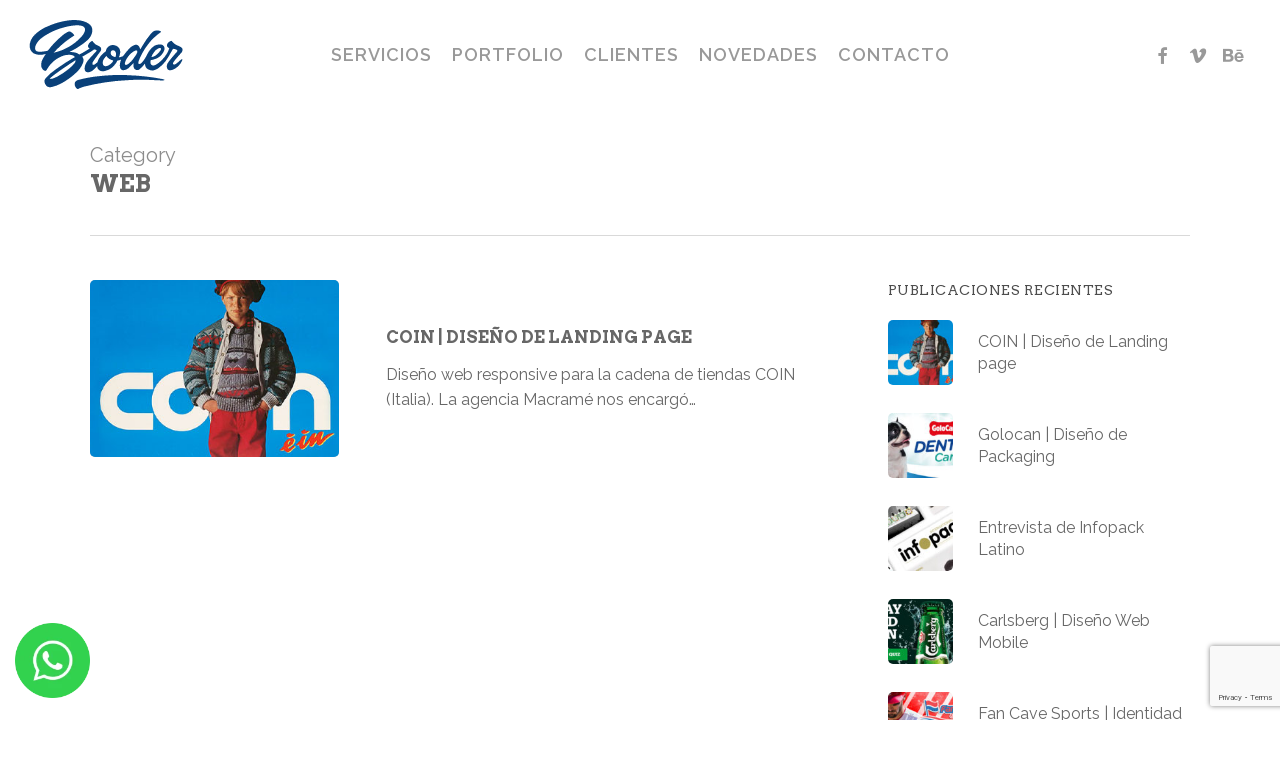

--- FILE ---
content_type: text/html; charset=utf-8
request_url: https://www.google.com/recaptcha/api2/anchor?ar=1&k=6Lci3LQpAAAAAHK_LfsIZY2ZKIdt4LvUeq8UKo1h&co=aHR0cHM6Ly9icm9kZXIuY29tLmFyOjQ0Mw..&hl=en&v=PoyoqOPhxBO7pBk68S4YbpHZ&size=invisible&anchor-ms=20000&execute-ms=30000&cb=ount0ua5nlvw
body_size: 48715
content:
<!DOCTYPE HTML><html dir="ltr" lang="en"><head><meta http-equiv="Content-Type" content="text/html; charset=UTF-8">
<meta http-equiv="X-UA-Compatible" content="IE=edge">
<title>reCAPTCHA</title>
<style type="text/css">
/* cyrillic-ext */
@font-face {
  font-family: 'Roboto';
  font-style: normal;
  font-weight: 400;
  font-stretch: 100%;
  src: url(//fonts.gstatic.com/s/roboto/v48/KFO7CnqEu92Fr1ME7kSn66aGLdTylUAMa3GUBHMdazTgWw.woff2) format('woff2');
  unicode-range: U+0460-052F, U+1C80-1C8A, U+20B4, U+2DE0-2DFF, U+A640-A69F, U+FE2E-FE2F;
}
/* cyrillic */
@font-face {
  font-family: 'Roboto';
  font-style: normal;
  font-weight: 400;
  font-stretch: 100%;
  src: url(//fonts.gstatic.com/s/roboto/v48/KFO7CnqEu92Fr1ME7kSn66aGLdTylUAMa3iUBHMdazTgWw.woff2) format('woff2');
  unicode-range: U+0301, U+0400-045F, U+0490-0491, U+04B0-04B1, U+2116;
}
/* greek-ext */
@font-face {
  font-family: 'Roboto';
  font-style: normal;
  font-weight: 400;
  font-stretch: 100%;
  src: url(//fonts.gstatic.com/s/roboto/v48/KFO7CnqEu92Fr1ME7kSn66aGLdTylUAMa3CUBHMdazTgWw.woff2) format('woff2');
  unicode-range: U+1F00-1FFF;
}
/* greek */
@font-face {
  font-family: 'Roboto';
  font-style: normal;
  font-weight: 400;
  font-stretch: 100%;
  src: url(//fonts.gstatic.com/s/roboto/v48/KFO7CnqEu92Fr1ME7kSn66aGLdTylUAMa3-UBHMdazTgWw.woff2) format('woff2');
  unicode-range: U+0370-0377, U+037A-037F, U+0384-038A, U+038C, U+038E-03A1, U+03A3-03FF;
}
/* math */
@font-face {
  font-family: 'Roboto';
  font-style: normal;
  font-weight: 400;
  font-stretch: 100%;
  src: url(//fonts.gstatic.com/s/roboto/v48/KFO7CnqEu92Fr1ME7kSn66aGLdTylUAMawCUBHMdazTgWw.woff2) format('woff2');
  unicode-range: U+0302-0303, U+0305, U+0307-0308, U+0310, U+0312, U+0315, U+031A, U+0326-0327, U+032C, U+032F-0330, U+0332-0333, U+0338, U+033A, U+0346, U+034D, U+0391-03A1, U+03A3-03A9, U+03B1-03C9, U+03D1, U+03D5-03D6, U+03F0-03F1, U+03F4-03F5, U+2016-2017, U+2034-2038, U+203C, U+2040, U+2043, U+2047, U+2050, U+2057, U+205F, U+2070-2071, U+2074-208E, U+2090-209C, U+20D0-20DC, U+20E1, U+20E5-20EF, U+2100-2112, U+2114-2115, U+2117-2121, U+2123-214F, U+2190, U+2192, U+2194-21AE, U+21B0-21E5, U+21F1-21F2, U+21F4-2211, U+2213-2214, U+2216-22FF, U+2308-230B, U+2310, U+2319, U+231C-2321, U+2336-237A, U+237C, U+2395, U+239B-23B7, U+23D0, U+23DC-23E1, U+2474-2475, U+25AF, U+25B3, U+25B7, U+25BD, U+25C1, U+25CA, U+25CC, U+25FB, U+266D-266F, U+27C0-27FF, U+2900-2AFF, U+2B0E-2B11, U+2B30-2B4C, U+2BFE, U+3030, U+FF5B, U+FF5D, U+1D400-1D7FF, U+1EE00-1EEFF;
}
/* symbols */
@font-face {
  font-family: 'Roboto';
  font-style: normal;
  font-weight: 400;
  font-stretch: 100%;
  src: url(//fonts.gstatic.com/s/roboto/v48/KFO7CnqEu92Fr1ME7kSn66aGLdTylUAMaxKUBHMdazTgWw.woff2) format('woff2');
  unicode-range: U+0001-000C, U+000E-001F, U+007F-009F, U+20DD-20E0, U+20E2-20E4, U+2150-218F, U+2190, U+2192, U+2194-2199, U+21AF, U+21E6-21F0, U+21F3, U+2218-2219, U+2299, U+22C4-22C6, U+2300-243F, U+2440-244A, U+2460-24FF, U+25A0-27BF, U+2800-28FF, U+2921-2922, U+2981, U+29BF, U+29EB, U+2B00-2BFF, U+4DC0-4DFF, U+FFF9-FFFB, U+10140-1018E, U+10190-1019C, U+101A0, U+101D0-101FD, U+102E0-102FB, U+10E60-10E7E, U+1D2C0-1D2D3, U+1D2E0-1D37F, U+1F000-1F0FF, U+1F100-1F1AD, U+1F1E6-1F1FF, U+1F30D-1F30F, U+1F315, U+1F31C, U+1F31E, U+1F320-1F32C, U+1F336, U+1F378, U+1F37D, U+1F382, U+1F393-1F39F, U+1F3A7-1F3A8, U+1F3AC-1F3AF, U+1F3C2, U+1F3C4-1F3C6, U+1F3CA-1F3CE, U+1F3D4-1F3E0, U+1F3ED, U+1F3F1-1F3F3, U+1F3F5-1F3F7, U+1F408, U+1F415, U+1F41F, U+1F426, U+1F43F, U+1F441-1F442, U+1F444, U+1F446-1F449, U+1F44C-1F44E, U+1F453, U+1F46A, U+1F47D, U+1F4A3, U+1F4B0, U+1F4B3, U+1F4B9, U+1F4BB, U+1F4BF, U+1F4C8-1F4CB, U+1F4D6, U+1F4DA, U+1F4DF, U+1F4E3-1F4E6, U+1F4EA-1F4ED, U+1F4F7, U+1F4F9-1F4FB, U+1F4FD-1F4FE, U+1F503, U+1F507-1F50B, U+1F50D, U+1F512-1F513, U+1F53E-1F54A, U+1F54F-1F5FA, U+1F610, U+1F650-1F67F, U+1F687, U+1F68D, U+1F691, U+1F694, U+1F698, U+1F6AD, U+1F6B2, U+1F6B9-1F6BA, U+1F6BC, U+1F6C6-1F6CF, U+1F6D3-1F6D7, U+1F6E0-1F6EA, U+1F6F0-1F6F3, U+1F6F7-1F6FC, U+1F700-1F7FF, U+1F800-1F80B, U+1F810-1F847, U+1F850-1F859, U+1F860-1F887, U+1F890-1F8AD, U+1F8B0-1F8BB, U+1F8C0-1F8C1, U+1F900-1F90B, U+1F93B, U+1F946, U+1F984, U+1F996, U+1F9E9, U+1FA00-1FA6F, U+1FA70-1FA7C, U+1FA80-1FA89, U+1FA8F-1FAC6, U+1FACE-1FADC, U+1FADF-1FAE9, U+1FAF0-1FAF8, U+1FB00-1FBFF;
}
/* vietnamese */
@font-face {
  font-family: 'Roboto';
  font-style: normal;
  font-weight: 400;
  font-stretch: 100%;
  src: url(//fonts.gstatic.com/s/roboto/v48/KFO7CnqEu92Fr1ME7kSn66aGLdTylUAMa3OUBHMdazTgWw.woff2) format('woff2');
  unicode-range: U+0102-0103, U+0110-0111, U+0128-0129, U+0168-0169, U+01A0-01A1, U+01AF-01B0, U+0300-0301, U+0303-0304, U+0308-0309, U+0323, U+0329, U+1EA0-1EF9, U+20AB;
}
/* latin-ext */
@font-face {
  font-family: 'Roboto';
  font-style: normal;
  font-weight: 400;
  font-stretch: 100%;
  src: url(//fonts.gstatic.com/s/roboto/v48/KFO7CnqEu92Fr1ME7kSn66aGLdTylUAMa3KUBHMdazTgWw.woff2) format('woff2');
  unicode-range: U+0100-02BA, U+02BD-02C5, U+02C7-02CC, U+02CE-02D7, U+02DD-02FF, U+0304, U+0308, U+0329, U+1D00-1DBF, U+1E00-1E9F, U+1EF2-1EFF, U+2020, U+20A0-20AB, U+20AD-20C0, U+2113, U+2C60-2C7F, U+A720-A7FF;
}
/* latin */
@font-face {
  font-family: 'Roboto';
  font-style: normal;
  font-weight: 400;
  font-stretch: 100%;
  src: url(//fonts.gstatic.com/s/roboto/v48/KFO7CnqEu92Fr1ME7kSn66aGLdTylUAMa3yUBHMdazQ.woff2) format('woff2');
  unicode-range: U+0000-00FF, U+0131, U+0152-0153, U+02BB-02BC, U+02C6, U+02DA, U+02DC, U+0304, U+0308, U+0329, U+2000-206F, U+20AC, U+2122, U+2191, U+2193, U+2212, U+2215, U+FEFF, U+FFFD;
}
/* cyrillic-ext */
@font-face {
  font-family: 'Roboto';
  font-style: normal;
  font-weight: 500;
  font-stretch: 100%;
  src: url(//fonts.gstatic.com/s/roboto/v48/KFO7CnqEu92Fr1ME7kSn66aGLdTylUAMa3GUBHMdazTgWw.woff2) format('woff2');
  unicode-range: U+0460-052F, U+1C80-1C8A, U+20B4, U+2DE0-2DFF, U+A640-A69F, U+FE2E-FE2F;
}
/* cyrillic */
@font-face {
  font-family: 'Roboto';
  font-style: normal;
  font-weight: 500;
  font-stretch: 100%;
  src: url(//fonts.gstatic.com/s/roboto/v48/KFO7CnqEu92Fr1ME7kSn66aGLdTylUAMa3iUBHMdazTgWw.woff2) format('woff2');
  unicode-range: U+0301, U+0400-045F, U+0490-0491, U+04B0-04B1, U+2116;
}
/* greek-ext */
@font-face {
  font-family: 'Roboto';
  font-style: normal;
  font-weight: 500;
  font-stretch: 100%;
  src: url(//fonts.gstatic.com/s/roboto/v48/KFO7CnqEu92Fr1ME7kSn66aGLdTylUAMa3CUBHMdazTgWw.woff2) format('woff2');
  unicode-range: U+1F00-1FFF;
}
/* greek */
@font-face {
  font-family: 'Roboto';
  font-style: normal;
  font-weight: 500;
  font-stretch: 100%;
  src: url(//fonts.gstatic.com/s/roboto/v48/KFO7CnqEu92Fr1ME7kSn66aGLdTylUAMa3-UBHMdazTgWw.woff2) format('woff2');
  unicode-range: U+0370-0377, U+037A-037F, U+0384-038A, U+038C, U+038E-03A1, U+03A3-03FF;
}
/* math */
@font-face {
  font-family: 'Roboto';
  font-style: normal;
  font-weight: 500;
  font-stretch: 100%;
  src: url(//fonts.gstatic.com/s/roboto/v48/KFO7CnqEu92Fr1ME7kSn66aGLdTylUAMawCUBHMdazTgWw.woff2) format('woff2');
  unicode-range: U+0302-0303, U+0305, U+0307-0308, U+0310, U+0312, U+0315, U+031A, U+0326-0327, U+032C, U+032F-0330, U+0332-0333, U+0338, U+033A, U+0346, U+034D, U+0391-03A1, U+03A3-03A9, U+03B1-03C9, U+03D1, U+03D5-03D6, U+03F0-03F1, U+03F4-03F5, U+2016-2017, U+2034-2038, U+203C, U+2040, U+2043, U+2047, U+2050, U+2057, U+205F, U+2070-2071, U+2074-208E, U+2090-209C, U+20D0-20DC, U+20E1, U+20E5-20EF, U+2100-2112, U+2114-2115, U+2117-2121, U+2123-214F, U+2190, U+2192, U+2194-21AE, U+21B0-21E5, U+21F1-21F2, U+21F4-2211, U+2213-2214, U+2216-22FF, U+2308-230B, U+2310, U+2319, U+231C-2321, U+2336-237A, U+237C, U+2395, U+239B-23B7, U+23D0, U+23DC-23E1, U+2474-2475, U+25AF, U+25B3, U+25B7, U+25BD, U+25C1, U+25CA, U+25CC, U+25FB, U+266D-266F, U+27C0-27FF, U+2900-2AFF, U+2B0E-2B11, U+2B30-2B4C, U+2BFE, U+3030, U+FF5B, U+FF5D, U+1D400-1D7FF, U+1EE00-1EEFF;
}
/* symbols */
@font-face {
  font-family: 'Roboto';
  font-style: normal;
  font-weight: 500;
  font-stretch: 100%;
  src: url(//fonts.gstatic.com/s/roboto/v48/KFO7CnqEu92Fr1ME7kSn66aGLdTylUAMaxKUBHMdazTgWw.woff2) format('woff2');
  unicode-range: U+0001-000C, U+000E-001F, U+007F-009F, U+20DD-20E0, U+20E2-20E4, U+2150-218F, U+2190, U+2192, U+2194-2199, U+21AF, U+21E6-21F0, U+21F3, U+2218-2219, U+2299, U+22C4-22C6, U+2300-243F, U+2440-244A, U+2460-24FF, U+25A0-27BF, U+2800-28FF, U+2921-2922, U+2981, U+29BF, U+29EB, U+2B00-2BFF, U+4DC0-4DFF, U+FFF9-FFFB, U+10140-1018E, U+10190-1019C, U+101A0, U+101D0-101FD, U+102E0-102FB, U+10E60-10E7E, U+1D2C0-1D2D3, U+1D2E0-1D37F, U+1F000-1F0FF, U+1F100-1F1AD, U+1F1E6-1F1FF, U+1F30D-1F30F, U+1F315, U+1F31C, U+1F31E, U+1F320-1F32C, U+1F336, U+1F378, U+1F37D, U+1F382, U+1F393-1F39F, U+1F3A7-1F3A8, U+1F3AC-1F3AF, U+1F3C2, U+1F3C4-1F3C6, U+1F3CA-1F3CE, U+1F3D4-1F3E0, U+1F3ED, U+1F3F1-1F3F3, U+1F3F5-1F3F7, U+1F408, U+1F415, U+1F41F, U+1F426, U+1F43F, U+1F441-1F442, U+1F444, U+1F446-1F449, U+1F44C-1F44E, U+1F453, U+1F46A, U+1F47D, U+1F4A3, U+1F4B0, U+1F4B3, U+1F4B9, U+1F4BB, U+1F4BF, U+1F4C8-1F4CB, U+1F4D6, U+1F4DA, U+1F4DF, U+1F4E3-1F4E6, U+1F4EA-1F4ED, U+1F4F7, U+1F4F9-1F4FB, U+1F4FD-1F4FE, U+1F503, U+1F507-1F50B, U+1F50D, U+1F512-1F513, U+1F53E-1F54A, U+1F54F-1F5FA, U+1F610, U+1F650-1F67F, U+1F687, U+1F68D, U+1F691, U+1F694, U+1F698, U+1F6AD, U+1F6B2, U+1F6B9-1F6BA, U+1F6BC, U+1F6C6-1F6CF, U+1F6D3-1F6D7, U+1F6E0-1F6EA, U+1F6F0-1F6F3, U+1F6F7-1F6FC, U+1F700-1F7FF, U+1F800-1F80B, U+1F810-1F847, U+1F850-1F859, U+1F860-1F887, U+1F890-1F8AD, U+1F8B0-1F8BB, U+1F8C0-1F8C1, U+1F900-1F90B, U+1F93B, U+1F946, U+1F984, U+1F996, U+1F9E9, U+1FA00-1FA6F, U+1FA70-1FA7C, U+1FA80-1FA89, U+1FA8F-1FAC6, U+1FACE-1FADC, U+1FADF-1FAE9, U+1FAF0-1FAF8, U+1FB00-1FBFF;
}
/* vietnamese */
@font-face {
  font-family: 'Roboto';
  font-style: normal;
  font-weight: 500;
  font-stretch: 100%;
  src: url(//fonts.gstatic.com/s/roboto/v48/KFO7CnqEu92Fr1ME7kSn66aGLdTylUAMa3OUBHMdazTgWw.woff2) format('woff2');
  unicode-range: U+0102-0103, U+0110-0111, U+0128-0129, U+0168-0169, U+01A0-01A1, U+01AF-01B0, U+0300-0301, U+0303-0304, U+0308-0309, U+0323, U+0329, U+1EA0-1EF9, U+20AB;
}
/* latin-ext */
@font-face {
  font-family: 'Roboto';
  font-style: normal;
  font-weight: 500;
  font-stretch: 100%;
  src: url(//fonts.gstatic.com/s/roboto/v48/KFO7CnqEu92Fr1ME7kSn66aGLdTylUAMa3KUBHMdazTgWw.woff2) format('woff2');
  unicode-range: U+0100-02BA, U+02BD-02C5, U+02C7-02CC, U+02CE-02D7, U+02DD-02FF, U+0304, U+0308, U+0329, U+1D00-1DBF, U+1E00-1E9F, U+1EF2-1EFF, U+2020, U+20A0-20AB, U+20AD-20C0, U+2113, U+2C60-2C7F, U+A720-A7FF;
}
/* latin */
@font-face {
  font-family: 'Roboto';
  font-style: normal;
  font-weight: 500;
  font-stretch: 100%;
  src: url(//fonts.gstatic.com/s/roboto/v48/KFO7CnqEu92Fr1ME7kSn66aGLdTylUAMa3yUBHMdazQ.woff2) format('woff2');
  unicode-range: U+0000-00FF, U+0131, U+0152-0153, U+02BB-02BC, U+02C6, U+02DA, U+02DC, U+0304, U+0308, U+0329, U+2000-206F, U+20AC, U+2122, U+2191, U+2193, U+2212, U+2215, U+FEFF, U+FFFD;
}
/* cyrillic-ext */
@font-face {
  font-family: 'Roboto';
  font-style: normal;
  font-weight: 900;
  font-stretch: 100%;
  src: url(//fonts.gstatic.com/s/roboto/v48/KFO7CnqEu92Fr1ME7kSn66aGLdTylUAMa3GUBHMdazTgWw.woff2) format('woff2');
  unicode-range: U+0460-052F, U+1C80-1C8A, U+20B4, U+2DE0-2DFF, U+A640-A69F, U+FE2E-FE2F;
}
/* cyrillic */
@font-face {
  font-family: 'Roboto';
  font-style: normal;
  font-weight: 900;
  font-stretch: 100%;
  src: url(//fonts.gstatic.com/s/roboto/v48/KFO7CnqEu92Fr1ME7kSn66aGLdTylUAMa3iUBHMdazTgWw.woff2) format('woff2');
  unicode-range: U+0301, U+0400-045F, U+0490-0491, U+04B0-04B1, U+2116;
}
/* greek-ext */
@font-face {
  font-family: 'Roboto';
  font-style: normal;
  font-weight: 900;
  font-stretch: 100%;
  src: url(//fonts.gstatic.com/s/roboto/v48/KFO7CnqEu92Fr1ME7kSn66aGLdTylUAMa3CUBHMdazTgWw.woff2) format('woff2');
  unicode-range: U+1F00-1FFF;
}
/* greek */
@font-face {
  font-family: 'Roboto';
  font-style: normal;
  font-weight: 900;
  font-stretch: 100%;
  src: url(//fonts.gstatic.com/s/roboto/v48/KFO7CnqEu92Fr1ME7kSn66aGLdTylUAMa3-UBHMdazTgWw.woff2) format('woff2');
  unicode-range: U+0370-0377, U+037A-037F, U+0384-038A, U+038C, U+038E-03A1, U+03A3-03FF;
}
/* math */
@font-face {
  font-family: 'Roboto';
  font-style: normal;
  font-weight: 900;
  font-stretch: 100%;
  src: url(//fonts.gstatic.com/s/roboto/v48/KFO7CnqEu92Fr1ME7kSn66aGLdTylUAMawCUBHMdazTgWw.woff2) format('woff2');
  unicode-range: U+0302-0303, U+0305, U+0307-0308, U+0310, U+0312, U+0315, U+031A, U+0326-0327, U+032C, U+032F-0330, U+0332-0333, U+0338, U+033A, U+0346, U+034D, U+0391-03A1, U+03A3-03A9, U+03B1-03C9, U+03D1, U+03D5-03D6, U+03F0-03F1, U+03F4-03F5, U+2016-2017, U+2034-2038, U+203C, U+2040, U+2043, U+2047, U+2050, U+2057, U+205F, U+2070-2071, U+2074-208E, U+2090-209C, U+20D0-20DC, U+20E1, U+20E5-20EF, U+2100-2112, U+2114-2115, U+2117-2121, U+2123-214F, U+2190, U+2192, U+2194-21AE, U+21B0-21E5, U+21F1-21F2, U+21F4-2211, U+2213-2214, U+2216-22FF, U+2308-230B, U+2310, U+2319, U+231C-2321, U+2336-237A, U+237C, U+2395, U+239B-23B7, U+23D0, U+23DC-23E1, U+2474-2475, U+25AF, U+25B3, U+25B7, U+25BD, U+25C1, U+25CA, U+25CC, U+25FB, U+266D-266F, U+27C0-27FF, U+2900-2AFF, U+2B0E-2B11, U+2B30-2B4C, U+2BFE, U+3030, U+FF5B, U+FF5D, U+1D400-1D7FF, U+1EE00-1EEFF;
}
/* symbols */
@font-face {
  font-family: 'Roboto';
  font-style: normal;
  font-weight: 900;
  font-stretch: 100%;
  src: url(//fonts.gstatic.com/s/roboto/v48/KFO7CnqEu92Fr1ME7kSn66aGLdTylUAMaxKUBHMdazTgWw.woff2) format('woff2');
  unicode-range: U+0001-000C, U+000E-001F, U+007F-009F, U+20DD-20E0, U+20E2-20E4, U+2150-218F, U+2190, U+2192, U+2194-2199, U+21AF, U+21E6-21F0, U+21F3, U+2218-2219, U+2299, U+22C4-22C6, U+2300-243F, U+2440-244A, U+2460-24FF, U+25A0-27BF, U+2800-28FF, U+2921-2922, U+2981, U+29BF, U+29EB, U+2B00-2BFF, U+4DC0-4DFF, U+FFF9-FFFB, U+10140-1018E, U+10190-1019C, U+101A0, U+101D0-101FD, U+102E0-102FB, U+10E60-10E7E, U+1D2C0-1D2D3, U+1D2E0-1D37F, U+1F000-1F0FF, U+1F100-1F1AD, U+1F1E6-1F1FF, U+1F30D-1F30F, U+1F315, U+1F31C, U+1F31E, U+1F320-1F32C, U+1F336, U+1F378, U+1F37D, U+1F382, U+1F393-1F39F, U+1F3A7-1F3A8, U+1F3AC-1F3AF, U+1F3C2, U+1F3C4-1F3C6, U+1F3CA-1F3CE, U+1F3D4-1F3E0, U+1F3ED, U+1F3F1-1F3F3, U+1F3F5-1F3F7, U+1F408, U+1F415, U+1F41F, U+1F426, U+1F43F, U+1F441-1F442, U+1F444, U+1F446-1F449, U+1F44C-1F44E, U+1F453, U+1F46A, U+1F47D, U+1F4A3, U+1F4B0, U+1F4B3, U+1F4B9, U+1F4BB, U+1F4BF, U+1F4C8-1F4CB, U+1F4D6, U+1F4DA, U+1F4DF, U+1F4E3-1F4E6, U+1F4EA-1F4ED, U+1F4F7, U+1F4F9-1F4FB, U+1F4FD-1F4FE, U+1F503, U+1F507-1F50B, U+1F50D, U+1F512-1F513, U+1F53E-1F54A, U+1F54F-1F5FA, U+1F610, U+1F650-1F67F, U+1F687, U+1F68D, U+1F691, U+1F694, U+1F698, U+1F6AD, U+1F6B2, U+1F6B9-1F6BA, U+1F6BC, U+1F6C6-1F6CF, U+1F6D3-1F6D7, U+1F6E0-1F6EA, U+1F6F0-1F6F3, U+1F6F7-1F6FC, U+1F700-1F7FF, U+1F800-1F80B, U+1F810-1F847, U+1F850-1F859, U+1F860-1F887, U+1F890-1F8AD, U+1F8B0-1F8BB, U+1F8C0-1F8C1, U+1F900-1F90B, U+1F93B, U+1F946, U+1F984, U+1F996, U+1F9E9, U+1FA00-1FA6F, U+1FA70-1FA7C, U+1FA80-1FA89, U+1FA8F-1FAC6, U+1FACE-1FADC, U+1FADF-1FAE9, U+1FAF0-1FAF8, U+1FB00-1FBFF;
}
/* vietnamese */
@font-face {
  font-family: 'Roboto';
  font-style: normal;
  font-weight: 900;
  font-stretch: 100%;
  src: url(//fonts.gstatic.com/s/roboto/v48/KFO7CnqEu92Fr1ME7kSn66aGLdTylUAMa3OUBHMdazTgWw.woff2) format('woff2');
  unicode-range: U+0102-0103, U+0110-0111, U+0128-0129, U+0168-0169, U+01A0-01A1, U+01AF-01B0, U+0300-0301, U+0303-0304, U+0308-0309, U+0323, U+0329, U+1EA0-1EF9, U+20AB;
}
/* latin-ext */
@font-face {
  font-family: 'Roboto';
  font-style: normal;
  font-weight: 900;
  font-stretch: 100%;
  src: url(//fonts.gstatic.com/s/roboto/v48/KFO7CnqEu92Fr1ME7kSn66aGLdTylUAMa3KUBHMdazTgWw.woff2) format('woff2');
  unicode-range: U+0100-02BA, U+02BD-02C5, U+02C7-02CC, U+02CE-02D7, U+02DD-02FF, U+0304, U+0308, U+0329, U+1D00-1DBF, U+1E00-1E9F, U+1EF2-1EFF, U+2020, U+20A0-20AB, U+20AD-20C0, U+2113, U+2C60-2C7F, U+A720-A7FF;
}
/* latin */
@font-face {
  font-family: 'Roboto';
  font-style: normal;
  font-weight: 900;
  font-stretch: 100%;
  src: url(//fonts.gstatic.com/s/roboto/v48/KFO7CnqEu92Fr1ME7kSn66aGLdTylUAMa3yUBHMdazQ.woff2) format('woff2');
  unicode-range: U+0000-00FF, U+0131, U+0152-0153, U+02BB-02BC, U+02C6, U+02DA, U+02DC, U+0304, U+0308, U+0329, U+2000-206F, U+20AC, U+2122, U+2191, U+2193, U+2212, U+2215, U+FEFF, U+FFFD;
}

</style>
<link rel="stylesheet" type="text/css" href="https://www.gstatic.com/recaptcha/releases/PoyoqOPhxBO7pBk68S4YbpHZ/styles__ltr.css">
<script nonce="QE5LQejnVyxMRqlMeNEw_w" type="text/javascript">window['__recaptcha_api'] = 'https://www.google.com/recaptcha/api2/';</script>
<script type="text/javascript" src="https://www.gstatic.com/recaptcha/releases/PoyoqOPhxBO7pBk68S4YbpHZ/recaptcha__en.js" nonce="QE5LQejnVyxMRqlMeNEw_w">
      
    </script></head>
<body><div id="rc-anchor-alert" class="rc-anchor-alert"></div>
<input type="hidden" id="recaptcha-token" value="[base64]">
<script type="text/javascript" nonce="QE5LQejnVyxMRqlMeNEw_w">
      recaptcha.anchor.Main.init("[\x22ainput\x22,[\x22bgdata\x22,\x22\x22,\[base64]/[base64]/UltIKytdPWE6KGE8MjA0OD9SW0grK109YT4+NnwxOTI6KChhJjY0NTEyKT09NTUyOTYmJnErMTxoLmxlbmd0aCYmKGguY2hhckNvZGVBdChxKzEpJjY0NTEyKT09NTYzMjA/[base64]/MjU1OlI/[base64]/[base64]/[base64]/[base64]/[base64]/[base64]/[base64]/[base64]/[base64]/[base64]\x22,\[base64]\\u003d\x22,\x22KhAYw43Cm0/[base64]/CqMKDVsKbwp0/wo1kW2w3HcOow5nDjsOpaMKnKsOkw5LCqBQWw5bCosK0B8KDNxjDrlcSwrjDtcKTwrTDm8KFw7F8AsOcw6gFMMKCPUASwq7DlTUgZXI+NgPDrFTDshZAYDfClMOAw6dmT8K1OBBEw490UsOQwr9mw5XCphcGdcOEwolnXMKKwrQbS29Tw5gawo4KwqjDm8KDw4/Di390w4ofw4TDuykrQ8OYwrhvUsK/BlbCtgvDhFoYRMKRXXLCojZ0E8K9DsKdw43ClCDDuHM3wq8Uwplqw710w5HDtMORw7/[base64]/CqXkzIcKud8KHQQzCoFU8OMKFwqrDi8OPDiMmM13CpGHCmmbCiUI6K8OyY8ORR2fCkVDDuS/DqUXDiMOkfcO2wrLCs8OGwqtoMA3Du8OCAMOKwo/Co8K/BcKLVSZkXFDDv8O4O8OvCm8Ww6xzw5HDgSo6w63DiMKuwr0xw64wWkYNHgxtwr5xwpnCn0ErTcKVw47CvSIuIhrDjghREMKAZsOXbzXDhMOywoAcEcKxPiFRw5Ujw5/DvsOEFTfDp2PDncKDJkwQw7DCscK7w4vCn8OCwpHCr3EYwpvCmxXCp8OJBHZhQzkEwrbCrcO0w4bCvsKMw5E7USpjWU4ywoPCm0PDqErCqMONw5XDhsKlckzDgmXCkMOww5rDhcKCwo86HQTCiAobJy7Cr8O7O0/[base64]/CsAMEA8Orwp90w7pqbsKvZsOOw4XDp3UcXxx6b0HDoljCg1jCvMOQwqbDgcOILcOgN2V8wrbDsDoEM8KUw5PColIBOkPCkCBQw7xVE8OxAhnDt8OOIcKHNCVkZyYZP8OKFXzCrsO1w4IZPVUUwqfCgG9qwrbDlsOneAIlNDdOw6FHwoTCssOFw6/CpALDr8OyC8OAwq/[base64]/Cp8KEa1rCv8KrS8K4w5BVwrI1w4/CvwUNw7oqw5DDtmpuw6XDocO6wrhYGSjCsiBSw5DCpmXCjmHCrsOcQ8KseMKAw4zCjMKAw5fDicKmfcOIw4rDh8O1w4o0w6F/[base64]/CpMOQwonDl2dHExY9w5M0dCvDo8OGw4Ytw7o3w6gGw6XDvcK/dxIFwr8uw7DCiULCmcOtNMOEJMOCwozDvcOZRX4zwqUBZFsHOsKlw7DClSrDu8K5woMuc8KrISAVw73DkGXDjjDCg0/Ci8OSwrhhecO1wo7CjMKcdcKKwp9Bw6DCmn7DmMONUcKOwrkBwrdgbWc+wpLCrcOYZnNtwpNNw7DCjX9sw58iOx8+w5wxw7PDt8OwAR49fQbDn8OXwp1EeMKUwqbDlsOYMMK/csOnGsKWFxDCv8KZwr/DtcOJLy0kY3XCkl5bwqHCkyTCiMOTFcOlDMOlfWdaCMKpwofDssOTw5d2P8OcUcK5dcOLP8K7wopswppbw4vDmUQjwpLDrlVXwovChBpHw4rDqEFRel9yTMKLw5M4NMKxCsOYQ8OjBcOTamEFwptMMj/Du8KjwrDDhWjCn0Iww5d7C8OVC8K4wonCq09rU8O2w4DCmgJAw7TCocOTwpJYw6DCmsKZJRfCmsOnVlUaw5jCr8Kvw4oPwp0Ew4PDqCtfwrvDsnZUw4LCkcOnFcKewp4rdsKiwpkAw791w7PCi8Ogw69CA8O/w4PCvMKhw4NUwprClsO8wpLDuUjDjyUBLkfDoGQXBm1MIMOoR8Ouw44cwqVEw5DDti8kw6RJw43Cn1jDvsKwwpbCr8KyBMOxw4kLwrJuChE4PsO/[base64]/CrMOeYRbDjSPCq8K2MSfCn8KOwrpVK8K8w44DwpxYKzIkeMOBO1LDpcKhw7FUw43DusKXw5wTMgTDtmvChjxMw5ESwqglFAoTw59XShHDkRYHw5XDgcKRDStWwot9w44owpjCrCbCrRDCsMOsw4/DtcKNLVJkaMK6wrbDhnbDii8eB8OVHcOwwokBBsO4w4bCmsKhwrbDk8OwEBZ+Mx3DjF/CucO3wqLChhMxw5DDksODAXTChsOPWsOsIsOUwqTDizfCkyZncn3CqXU5wprCny1RWsKuFMK+S3jDiWLCqGYVFcOjNcOKwqjCtlgDw5vDoMK6w4Z9DB3DnkZAGznDmjoAwo3DslbCqGbCvgdywpoMwoDCm29cFBASfcKgEzM1acOIw4MFwptvw6ExwrA9Tz/[base64]/[base64]/[base64]/eMKKwqkNwp1Pw47Cih8Gw6DDgFzCsMOBw6lvQzhswr3Dh3oDw75qU8K6w6bCjHA+w5HDh8K4NsKQKwTCoyTCt3FZwqxSwqxmA8OTeD9Vw7nCtMKJwr3DgMO+wpvDn8OkJcK2Q8KewpPCncKkwqvDqsK0A8OCwoA1woVvecOXwqnCgMOyw5/[base64]/DmcKIDsOlJUdXHMKIMErDhmvDqz/CmcKkKsOQOcOjwrw6w6zCjG7CrsOjwrXDm8OBa0Vrw60swqDDtMOmw7gpAmB+cMKnSyTCgsOXTFTDmcKHRMKhV1bDm2sKQcOJw5nCmi/CoMOxa2MSwqkrwqUzwpx5I0sxwqotw53Dgn4FHcKQTMOIwpxBLx5nEknCmBsWwrvDvEXDosKgcEvDjsONKcKzwpbDj8K8MMOOHsKQO3PCi8KwEHdnw7wbcMKwG8OgwoLDkhsULlHDiDJ/w45zwpsmZQ0VHsKed8KfwpcIw7hzw5RaccKPwq1tw4d0U8KoDMKRwrIOw4vCgsOCEiZtER3CssOQwpTDiMOHw67DusKpwqFtD2zDucOCXMKQw7TCkgFqZsKFw6twOWnClMOBwr/ClijCr8KGCwfDqyrCkmxYfcOLNwPDtsKGwqsKwqXDhhg6EjE7G8O/woYDV8K2wq8zWEDCssO3f1LClMOow6N/w67Dt8Kdw5pSSygJwq3Cng1fw4dKXikfw6zDmsKSw43DgcO0wrsvwr7CvSo4w6fDiMOJJMO3w5NNOcOvLkLDuFzClcOow6jCj3lNY8OZw7IgKV0WV0jCmsOjbWPDhMKjwphNw6AUdSvDjSQdwrPDncOEw6/Cv8KLw4xpfnEqAk0jeTLCnsOYCUdyw7jCjxjCoH0awqUowpMCwrPDhcO2wqEJw7XCoMKzwrPDgiHDiSbDsg9PwqhoLmPCp8KQw4fCosKHwpvClsO/a8O+fsOfw4/DoxzClcKfwpsQwqXCgyRuw53DvMKPKwkfwq7CiizDqQ/[base64]/RGrCo8K0w5dGD8O5woZTacKEw584Y8OsYRzCp8K5J8OEawnDkGt7wq0GQHvDhcKDwo7DisO+w47Dq8Oqa0cwwoDDicK8wpMtb2HDt8OsbG/DtMOdV2zDo8Ocw4YoR8OcK8Kkw5M9YV/[base64]/[base64]/[base64]/CncOGw70xw4LCjMOYw5jCvV5KF8KhwrfDv8KDw7syIsOZwobCmMO4wqQ5C8OpPgXDtGF4woHDpMOGZkHCuCVcwqYsJwZRKm7CksO1HwhSw6E1woYcUGN2SlFpw6PDlMKgw6IswoQqcXMJd8O/[base64]/wqnCrMKNwqTDtx3DuMKcwoTDjH4gw6tFw5UhwprDkcKBUcOCw5kmL8KPSsK0AkzCicKewoIewqXCrjzCnS0jVg/[base64]/w5Mlw6Amck5eTgvDlhtHUMKMwol2RjPCk8OtUgVkw7RkC8OiFsOkTwM0w6wZDsOCw4jCvsKybQrCkcOvInMhw6EoWAV0UsK4wrDCnmVmCsO+w53CnsK9wpnDlCXCisOJw5/[base64]/Dk0vDmmzChWE0I0DDnGrDsGEvw7kZW0zClMOyw67DvsOVw6tuDsOGEcOtZcO/[base64]/[base64]/[base64]/DqMK8THXCrMOiw4bDqWpHwoHCr8Ocw6cXw4jCm8OnwofCtsKBPMKFfEleFMOtwqADH3LCuMK/[base64]/CoHDDocK5a8OfVxvDq8OVL8K2eMOyMV/DgsObwpbCoUAKU8KiCcKmw43DjmLDksO/wonCrsKaR8Knw6rCv8Osw7bDqw0GBMKIK8OmAyUXQ8OjYB3DnSfDu8KDfMKMZ8KSwrDCk8O9HgHCvMKEwprCuxd/[base64]/wrNDw7vCuhJFHsKkDMK4wqpXw57DmsOzwprCocK0w47DqcKyYEHCkQB0T8KBAF5WRMO8GMK+woHDqsOwTSPClmrCjCjDhTYSwrYUw6E3C8KVwrDCsk9UG1RCwp4YFAkcwqDCgng0w7Y/w6QqwotOE8ORZlM/wo3DsnrCs8OWwpLCicKLwo1DDynCt0sdw4/CpMO5wrcLwpgMwqbCrH/Di2HChcOiV8KDwowdREdzJMK6bcK1MyhXQSUHasONEsK/c8Odw4BDDwZywqfDs8OlU8OOGMOjwovCksK+w4XCl2vDsHcGfMOhZ8KlMsOdFcOYIcKrw5E4wrB9wo3DnMOOaxwRTcOjw7DDo0DCunsiZMOqTGIzU1zCnDwJEBjDnAbDjsKTw5HCkXA/wpLCi0NQSUFrCcOCwqQuwpJCwrxBeHLClHt0wohmNx7CgyjDlULDssOLw6HDgCdIWcK5wobDlsOcXgMVUQFkwo8lOsONwp7CjAAhwqp2HEoEw7ZDwp3CsgYbfhV9w5BMXMOLGMKMwozDqMOKw6J2w6zDhSzDk8OFw4g/ZcK1w7UpwrxeZXdtw6ZVXMOpKEPDksOvE8KJWcKIO8KHIcKvGAHDvcOhL8OUw58VYQgkwr/Cm1zDtA3DucOJPxnDq2EJwotDLMKRwrIRw7JgRcKGP8OpJQgbKkkPwp8vw77Dl0PDpVVEw7TDhcO6Yx0+Z8O9wqXDklwGw5YFWMOcw4/CvsK3wrbCskvCo1dLdWVQRsK0IMKYYcOoUcKvwrZuw5dKw70UXcOLw4h3DMOBdGFwfcO5wogSw63CngAwUnxqw7U1w6rCsTAJwo/Dt8OBSDFCN8KOGljCoE7DssKVWsOTcFHDpnXDmcKyZMOow7xrwr7DuMOVMkbCksKtW2RIw74vYiLCrmbDsBjCgwLCoXU2w40Yw7YJwpVdw7Fpw67DpMO2SsKlD8Kjwq/[base64]/DrBPDpjENLcOqHGzDpcKOGQfDlRU6LcKrwpvDisK2f8KpJXE/w6AOJMKKw4HCs8KWw5TCu8KxQzI1wpvCqAlKVsKjw7DClVoCKALCm8KKwpAMwpDDp1p0W8KSw7jCjGbDrBJhwqrDpcONw6bCr8OTw4loUMO5WHpJVcOvVg9CEhogwpbCsCA+wqZjwohhw7bDqT5ZwoXCjDgNwppSwq0keiHDjMKswrNtw7pKHRhAw7FFwq/CgcK8PyVIFF/DiF/CksK/wpPDln0pwp4Uw4LDjwbDnsKLw4rCoH9uwoskw4AZL8O4wqvDtTnDnX06RXpgwqTCqAPDnCrDhiB2wrTCjhXCvVg5wq0iw6rDg0DCv8KobsOXwpTDlcOJwrYSGmNWw7NqMcKPwp/CiFTClMKsw4Utwr3Cv8KUw4zCniZDwofDqSJdHcOUNxkhwqbDiMO7w47DtDdGZMODJcOVwp1kVcOrCFh8wpg8ZcOJw7lRw7wdwqjCm3oywq7DhMKAwoDDh8KyckAgEMOoBRDDtmbDmx5bwofCs8KwwpvDhT/DisKZGiLDhcKPwovCp8OudC3DlwLCgBckw7jDucK3A8KhZcKpw7kHwprDrsOlwo0Yw5/[base64]/DksOhJFl+wo3ClUkyDsKbZMODwqDCgcO6w6fDmHjCssKTfXo4w6LDkHfCvCfDmkvDt8KtwrchwpDCl8OLwqZMahpmKMOaE2Inwo/Chw9SLzVvW8Kue8OKwp/Dmg4FwobDuDBsw73DvsOjw5VBwqbCnHLChVbCkMKKT8KGCcKMw7EDwpYrwrDCrsOTNEYrXT3CjMKOw7Bcw4vCoCAuw6JdEsKzwqLDi8KmJMK6wqLDgcKOw6Uqw7pMYE9Nwoc3GS/CsA/Dm8OtGQ7ChkjDkkBZB8Oqw7PDjk4bw5LCicKEH3lJw5XDlsKdd8K3JQDDhSPCrU0uw5JUPyvCicOjwpcgRlbCtgTDmMOWaGDDocOjVQFaK8OoADA/wp/DosO2eTkgw7R5aSQ0wr5tIAjDtsOQwqcAAMOUw6jCssObFRDCuMOjw6rCsjjDs8O/[base64]/[base64]/woHCuMK2wrtQw7ILw5UGDcOPVQHDnnzDg8O2wpxdwq/DkcO0Em3CvMK5wrvCuEhkOcKmw6towrrChsO9a8K7Rg7Dhh/DpjDCjGcbAsOXYCzCk8KHwrdCwqQucMKhwqbCnCfDksKxd0PCk2NhE8KpbsODHX7Cm0LCuUDDhHdyVsKRwrrDixJlD0ZPZEN4WEM1w4JTHB/CgVXDtcK/w6vCq2IbSAbDogISO3XCjsO+w4keTsKDeVAPwrBjd21zw6fCjMOcw4TCizINwqRaUjoUwqpXw4bCvhB7wqlpA8KBwq3CtMKRw6AUw5FjNsOcwrTDk8KwPsOZwqLDkmfDiCDCjsOdwqnDqzweET5swq/DkRnDr8KmSQ/Cjz9Bw5LDvRzCvg00w4txwrjDuMO5wpJiwqPDs1LDrMO2wrAkKyIZwowEBsK7w7PCgWrDoErDjR/CscODw497wo/DvMKqwr/CqCdQScOOwqXDosK3woleDFvDqMOJwpUGWsKEw4XCo8OgwqPDj8KIw6rChzDDgMKJwqRLw4FNw7wUJ8O5UsKWwqVuM8K7w4rCisOLw4NKTBETXBnDuWnCqkzDgUHDiAgRUcObM8O1JcKxPghdw4hPIGLCoAPCpcO/CsKpw47Cjm5iwrlvEsKAO8KiwpkIVMKHUsOoPipkwo9rQQEbSsKJw4rCnA/Ciy8Kw5bDmcK4OsOdwp7DtQfCn8KeQMO4Lw1kMcKicRQPwqgPwrd4w7tQwrYrw5VFasOiwoMSw7fDmMOawp0mwqPDsU0Ia8KeTMOOPMKww4PDtFI3FcKcNcKbW3/ClkfDkXzDsUFCQHzCly0fw7vDl3XCqlMDdcOPw4bCtcOnw73CvjpLXsOAHhgTw6pIw5XDlRTCqMKEwoMpwpvDo8OvdsOZPcKUT8KcbsOBwogGV8O8C1ESUcK0w4nDscOXwpXCoMKuw53Cq8O6RmU7OV/[base64]/DoGF2DsOLw7Qjw6PCjhLDiSnDpcOtw6/DmwbClcO4wobCvWHDkcOhwrLCkcKRwp7Cr1M2bcO1w4Qbw5nDoMODRUjCjcOMUmfDhgHDnUArwrXDoj7Dn3DDrMOMNU3Cl8OGw5RTfMKYBy9sOTDCrQwFwoRgVwHDoR/CvsOLw6QowoBbw4ZmHcO+w6pmPMKHwp0dcCUVw5jCjcO8HsOMMzIqwoF1d8OPwrF6OSBEw4TDm8Osw4FsanfDmMKGEcO5wpXDhsKUw6rDimLCm8KkQHnDh3XCg33Cnzp0N8OxwqLCpyrCtH4YWC/DjRsvwpXCv8OSPXsyw45UwpkHwrnDosKJw7AhwqUgwoPDi8K/[base64]/Ctk8qwoxPUMOqwqrCr0/[base64]/DtBE1w60Rw63CocOxwoUUwqLClXYyw6kCw54rTHrCrcOZK8O3Z8OAC8KIIMKvKFAjYSoHEG7CtMO/wo3DrnV/w6N4w5TDqcKCL8KdwqHDsDM5wocjYV/[base64]/dsKPV8KCwotaw7LCrztBwqlgLWjDrHsLwp8pAjnCqMO+cSlDZ0LDk8OiZwjCuRHDvTR7WjVwwq/[base64]/Dl8OpbTIHAcK9H8OwwrNaHcO1w6HClgXDkAPCom3CmmZew4I3SXNowr/CosKddEHDkcOmw6rDokxRwq8twpnDmAHDvsKIVMKww7HDuMKdw6/DjF7DscO2wpdXNWjDjcK5wr3Dnh5Bw7JyNkDDoSdiYsOvw4zDiwBtw6V0LHzDuMK+a2F+b0kMw7jCksOUcRzDiC57wogAw7XCpcONXsOQF8Kaw7x2w4pPMcKhwrPCs8K4Tw/Cgk7Do0YDwoDCoBQEP8K4Tj90PVNAwp7DpsKwJmsMQRHCqcKtwr9Sw5XDnsOOfMOUZsKbw4rCjBlUP1vDoQglwq47w5DDv8K1emsjwqPCm2hvw7zCj8OjH8O0Q8KeWQVow6/[base64]/CpcKhwrDDkMKbPMOcw7PDiVcgSsO3W0HDqV5cecKMe8K6w6RyA2lVwrVqwrTDjsOXHWTDosKBa8OZCsOqwofCizBKBMK+wppHTXXCoifDv23Ds8OCwq1sKFjCqcKYw6/[base64]/[base64]/DuiPCnMONw7gqw59wwo9uWXRkOsKiLiXChsKpacO7AXldTxvDkGNUwp/DhUZBJMKtw59pwpR7w4QUwqt5e2BAUsOgRsOFw5plwqhfw5fDr8K3HMK5w5RwAD4mcMKtwpttFiwwRDQZwqzDl8OwFsKDIMOhNgjClQTCncOvAMKWEWN6w7nDmMOfXsOiwrAxLsKRAXTCtMO4w7HCoEvCnyhxw4/ClMOWw5oEfFlDbsKYPzrDjwTCgntCwqDDicOjwovDpijDj3NEKjAUG8OLwqR+B8OJw48CwpdpCMOcwojDrsOQwolow4/Cgll8GBrDtsK7w6R+DsKpw6bDqsOWw6vClxUrwq5DdzBhbG0Mw410wos0w59mHMK1TMObw4/DoVtXK8OYwpjDpMO3IHx2w4PCpnDDkUvDsUPCvsKRYShAH8OIbMOPw4lYw6DCrSbCisO6w5bCrMOVw58geG9IX8OYVi/CucOrLgAJw4MHwovDq8OqwqLDpMKCwqPDpBUgw67DocKlwooMw6LCn1llw6DDlcK3wpIPwqYyU8OKFcOUw5TClUtAHj5hwrHDncKgw4TDrFLDogvCpyrCq1vCghfDggkBwrgQeh7CqsKFw6DCvMKhwoQ/DDDCkMOGw6DDsUl3BsKnw5/Csxxxwr58B3NxwpkoK3vCmlw9w6lQFVN7wrDCplI2wpBrFcK0eTjCs33Ck8O9w4fDisKnU8KUwowywp3ChsKTwrdnKsOuwqfChcKXB8KTRh3DkMOtWwDDnRQ7MMKWwrvCpsOMVcK/[base64]/wozDjsOww4zCjidvw6RKwrNow6nCnDTDnnpGZnt+FsKWwoAoQMO6w5DDlWPDqcOnw49JeMK4enPCt8KwITYwQiNxwqZ2wrl5aWTDicO7emvDmsKBK3w6wqMwV8Osw4/CoB7Cq23DjzXDncKQwqbCmcOFRcODEkXDhytuwp5uN8ONw4kAwrELIsKGWi/DkcK7P8KPw5PDmMO9RF0GVcKPwrLDhTBrwonCqWnCv8OeBMKHLC3DjDnDgQLCqcK/GCPDm1Now5UtXF1IKcKHw714B8O5w4/Ctm/[base64]/w5JFw5IbworCgsOIMRl3w7fCgATDpsKnew98w6TDrzvCjcOEwpnDiF3CgEYQAlbDtwszCMKowp3CpjvDksOJEQ3CtRtGBUtZWMK6WWDCusOgwrAywoY6w5YMJMK+wrfDi8K/wr/DuGzCjVkzDMOqJcORPSLCi8OYaTwBUsOfZTlPPTjDq8OpwpHDrCrDtcKlw45Xw7scwoh9w5UFfQvCpsOPNMOHTcOYB8OzWcOjwph9w4cYUiNeUEwzwobDlkDDiFdawqTCrMO+ZyMfGwrDlsK9JiJ1HMK8KB3CicKNCgoQwp1iwrLCmMKaYUrChirClcKcwq/Cm8KhEj/CunjDrUnCmcO/JHzDlSYGOg/CsTwUw5DDi8OqWQvDrh0ow4HCpcKGw7fCkcKZTXpCWicTL8KtwpZRH8O+MUp+w4Alw6jDjxjCgcOVw7sqYGxKwoxfwpd1w6PDl0vCgcKlwrsvwpQsw7/DkmoHEULDoAvCv0F6Pzo+UMKZwq5xE8OiwrjCjMKRTMO4wr3Cq8OFFBZTISfDk8O1w6wTfEbDjks0OjgtMMOrITvCpsKtw61AYj5CbQ3Cv8KaD8KAQsKswp7DisOnWkvDm0vDmxUyw6vCl8OHIFfCpy1bVD/DuXVyw4sMTMO+HDTCrAfDsMKrCWJoEgfCpwIEwo0Hanpzwo5TwrdldGbDsMKmwpHCrS5/YMKzNsOmUMK0dR0jC8O1bcKFwroxwp3Ctnl5awrDgAVlGMKsCiYiIg48F1YEATHClEnDiFrDtQUbw6dQw4t1WcKEP1MVCMK0w63Cl8O9w5rCtHB6w7VGccOue8KfE0PCmAtHw64JcF/[base64]/Dr8OFZS7CtzvCg0MjI8KCwoTDggnChBXCgmXDkFXDt2vCtAcxWzrChMO6IsO3wprDhMOBSTk/woXDlcOHwrE2VRJNNcKGwoc5J8OUw51Xw53DtcKPHmEVwpvCvwo7w6DCnXVewpYvwrVddXnClcOjwqXCo8KhcHLConXCo8OOM8Oyw4Q4BkXDtwzDqBMPbMOZw6VpF8Kubi/Dg3nCtAgSw6xqF07DksK3wrdpwq7Dj2TDh2xcNwd6J8OsQAgHw6hnBsO5w4h9w4BEVw40w6MOw4bDp8OBM8OZw7PCuyXDkGY9SkTDncKpJClnw6jCvzjDiMKtwqALbRPDsMOrPknCscO5P2g5LsKVecO5wrNQY2rCt8OMwq/[base64]/TsKSw4nDjDVQwrVnXMK4ByXCscOuw6EDfVVuwqEfw6hDNsOHwqYXNTLDhDQlwqFwwqs0dEkcw4/DsMOmcVrCpCHCncKsd8OlJcKKNExWLcK9w4jCrMO0wp5CXMODw7xlVx8lUB3Dm8KzwrJtwoMlEsKLwrcCM2pEeDbDpxIvwr/CkMKGw7jCtGdfwqMPYA3CtMK9DnFPwp/Ch8KtRiB+EGPDhMOGw4Ygw5rDusKmESEawoJmVcOtVMOmRwTDrhoKw7hFw5PDlsK+N8OlCjI6w4zChEpGw67DoMOdwrLCrnglfFPCr8Kvw5VQHXdVHMKcMg9zw6pawq4HV37DisO8CcO5wol/w4V1wr83w7l7wpUPw4fCh0rCnkMaAsOoKwQpa8OiAcOuAyHCkCwRAkZ3G1kYJ8Kxwrtqw7wYwrHDusO7LcKHLsOtw6LCocOjbkbDrMKyw7jDgAwLwqhQw43CjcK9LMKKBsO/[base64]/WMOKw6QCw41UEMK6w4rCqsOkGMK2wp7DshvCvgDCvAnChcOgNxN5w7lifHoewpLDl1g8FijCs8KEIcKJFGnDksKDVMOVfMK+V1fDkhTCuMOhSVMtbMOySMKfwrvDk2PDoTsdwonDosOhUcOHw5XCqX3Dn8Ohw4/DjsK4fcOrwqfDlEdTw7ZAPcOwwpPDh310XnPDnzZlw5rCqMKdVsOrw7/DjMKWFMKaw7pUXMO3ZcKbD8K3Mkocwo5Bwp9FwoRewrvDuWxqwphlQWzCpnolwpzDtMKQFA49TGQze23DkcOywpnDuTJ8w5cSOSxfJHhiwrkrfnYIFRkQJnrCogtpw7LDgj/CocK6w7PCoyZCOw8Swp/DnV3CjsKuw7Rlw54dw7zDncKowpE+WiTCv8KjwqoLwrp0wqjCkcKbw4bDoGNjKA18w7h3PVwUdg/DlcKdwpttEkJoZk8Kw77CiRXDqD/DgB7Cu3zDpsKdfGwuw6rDpQVcwqXClcOBURTDhMOJKsK2woxrYcKDw6tLMDPDr2/DiGPDi19pwp5Mw6MDccOzw7oNwrpCIgd2w7TCrTvDoFgyw4RJfTDCl8K/dy8Lwpk/SsOIZsK8wpzDkcK9J0duwrk4wqd3K8Ogw5w1IcK+w4JKbcKPwopfZMOIwoJ5IMKtEsOpXsKnCcKMeMOsPh/[base64]/IBbDq8KiMMOEwrbDn8KIcirClUvDsU5wwrzDlcOCw7JUw6DCi2LDu1TDpiN/UVJNBcKyesO/TMK0w5lFwq5aIxLDlTNqwrd/FVPDo8Oiwp9lQcKowpUpOUVSwppSw5kpasONYhjDgE4yccOCAwAMWsKnwrgLw6jDo8OdT3DDpynDtynClcOhFRTCgsOyw4XDvlrCg8Ojw4DDshRYw4TCp8O4MTs4wrwxw4YGOxbDoHpwMcO/wrRNw4zDu0pqw5B+acKTE8KzwqTChcOCwqfCoSR/[base64]/[base64]/woZjwrBlw7bDssK7OhvCj3PCpxkLwoM3SMOnwq3DjsKGZsOdwoLCmMK9w5pvEHbDhcKWw47Dq8OxZXvCu0YowqfCvSVmw6bDlVTCnkQETWBFA8OyZXo5UWLDnDjCqsO/[base64]/DvsKxw6Q0wqXDnsKiA2wALjx/wo4uJMOFwpbCs8Kkwqt2ecOUw7EvYcOpwokBb8OeEWrChsKjVj/CrsO+N0EhDsOgw7trbzZINGDCs8OBRFIkFz/Dj0duwoDCs092w7DCnEfDrH8Cwp/CgsOncBjCp8O2ZMKqw61qe8OOw6JnwoxvwpPCgsOFwqAuZADCh8OfV1BEwqHDrQJqBcKQGCPDpxIOfkHCp8OeY1DDtMOxw5hdw7LCucKeDcOLQA/DpsOUPHh7GU0/UsKXYSZZwo9nI8KPwqbCuntjIXXCtAnCukg5W8K3wq9Je1UnXhHCjcKHw4MQLcK3I8O0eRF2w6N+wojCs2nCiMKLw4bDhcKxw6HDoC03wrjCkXcowqXDjcOwX8KGw7LCpMKYOmbDt8KYQsKdMsKew7RdI8OzTmLCtsKbBxLCkcO4wojDkMKEasK+w6zDtgPCqsO/[base64]/[base64]/CnWPCjFrChyZQwr02N8ONw4JJFsOvbMKwWsOSwpFiHRnCpcKyw59QMMO/woNZwpLCpEl0w5nDvmpnTmJVLSHCjMKlw41EwqDCrMOxw5l8woPDhkgww5UgR8K/bcOaNcKZwrjCvsKtJj/ClX45wp1swqQ3wr48w4ddE8Orwo/CkzYKPMOuCjnDucOTGVvDjBh9YW7DoR3DpkbDqcOCwqNswrF1FQfDrQgYwo/CqMKjw4s6TsKlZQ/DmD3Cm8O8w48WdcOBw7lSAsOtwqnDosKpw63Do8KqwoRSw4oxSsORwos/wqbCjiBmLsOWw6rCjBxXw6rCpcOTMFRCw55gw6PCp8KwwrlMOcKlwrlBwq/CtMOwU8OACsO/[base64]/Dq8K5B1d5JsKOwrVLE07CsF/[base64]/w70PP8OzOMOGY8KOwrxvwoBIQMKHw5oeeRNOwrdddsKGwr4Tw4xJw6jCqFhEA8OJwqshw4wMwrzCi8O2wojCusOnbsKaf0Eyw7BoPcO2wr/DsTPCj8Kuw4LChsK4CV/Dqx7Cv8KLZcOFOHUeCFkLw77Dn8OOw5slwoxmw5Bkw7B0ZnxEHU8jwr/CuXdgKsO0wqzCiMKpeTnDi8KSU0QAwqdFIcOpw4/[base64]/[base64]/[base64]/[base64]/Dp8O+VBHCsS5pNnPCmn7Dt8Oiw7s3NhrDgzPDr8OTwqILwqXDr3zDkH8iwpXCuCbCmMONA38fFm3CvirDmcOhw6fDt8KzbSnCtHfDncO9esOgw57CrzZnw6coFcKNQhh0TMOAw5cBwq/DgT19acKRMDVqw4HDvMKMw5vDtcOuwrPDvMKvw78CFcKnwrVfwpfChMKvEmAhw4XDhsK2woXCvsKMbsOUw45NBQ1tw5oNw7lgPEcjw7sOIsOQwr1TG0DDgCNmFnPCv8KjwpXDs8OKw4ccN3/Cm1bCvh/[base64]/cyPCpsO6DB4bwoFySsOCw6tGVMOpccKaw6nCpCvDksOnw57ChhpawpXDoT/[base64]/Dk0PCtRtJwojCmwwnQcKkw6VhJ8KGQT47KCFILMOewqbDhMKkw5jClsKocsO1GWYjF8Kqe2k9wrrDg8O1w4vCs8Kkw7ofwqwcG8OPwoLCjRzDqj8mw4d4w78Rwo3Cs00lNWpww51rw4TCmsOHW1B2K8Ohw6kZR0x7w7Miw75KLAohwqLDvQzDmRdNFMKAVQ/DqcOwGm8lbXHDqMOawobCsjoIdsOGw5XCsTNyFVfDgyrDj3Urwr1CAMK5worCoMK7Bj8Iw6LCtyLCt0Bfw4oDwoHCrX5BPQEiwoTDg8KwMsKuUSLCgWvCjcK9wpTDrz11c8KbNi/ClwHCn8OLwopYGD/CucKRTRomD1fDgsOmwrI0w5fDssOAwrfCg8Ohwp/DuTTCi1tuGWUSwq3Co8O7LWrCncKwwot6w4bDg8OFwo/[base64]/w6vCuwzCplTCrj3CtsKlH8O4w5ZkBMOUaSY2G8Olw4zDj8KjwrZ0W1DDusOww4/Ckj3DhD/DkAQhA8OdFsOQwoLDoMKVwobDujTCq8K/XcKEU3XDs8K5w5ZfZ0XCgxbDtMKKPSlmw6sOw79bw7YTw4zDpMO2bcOJw5zDvcOpZTM2wr49w6wRb8OYKU5lwpx0woXCu8OCXDZaM8OnwqnCq8Odwq7DmU16XcOBVsKxQypiXW3CgAs6w6PDpMKrwr/CjcKfw4/DkMOuwrUowrLDnRozwoYlFwcXasKvw5PDqiHCtR3CiDNKwrPCvMKKJxvChTxGKE7DqR/DpFUiwr4zw4jDpcKqwp7CrnnDosOdwq/[base64]/DmhPCvARSwrzDu8K9IybDn2PChMOyJEfDkWnClcOBbMOSScKew7HDoMKCwrcKw7XCtcO1SiHCqxDCjWfCn2NBw5vCimgyE2pWQ8KSOsOsw57CocKPOsOBw4w9EMOxw6fCg8Kxw4fDmsKdwp7CrjjCmU7ClVAlHE3DgjnCvCnCpMOnBcKzZWoLdG7ChsO4OW/CrMOKw6fDksOdIQEywp/[base64]/w6jDil7DlRw+wpTCrcKbw5QjwpjDsQMXwrDCikFIOMOobsOuw4huw6wyw63CtcOYOChSw79zw4jDvkXDpFDDun/DoGI2w7dRYsKHb2bDghQUWnIQGsKJwp3ChDNSw4LDocOWw5XDi0R8Alg1w4HCskbDhEB/BAFYR8KZwoY/LsOrw77ChSQpMsOCwpvCpsK/YcO7GcOOwotYasKxGzwuFcO0wr/[base64]/Dp8KSwqvCoDfDpCPCpcK3ZmRHwovChxvCi0LDtjV4McOWHMO0KVjDmMKJwrXCoMKKXRXCk0kRBcOHN8KVwpVaw5DCl8OAPsKfwrLClwvClhjClEkhQcKlWQMzw5fClyRkVcOewpbCrXnDlQgkwqN4wo0ZEUPCilLDuwvDjg/DkFDDrTTCrcOswqI4w7V4w7rCqG1Iwo1XwqLCklHCh8KEw5zDtsO+bsO+wo1zCTlewpTCl8O+w7Evw5PCvsK7KSTDrCjDh1DCisORdcODw4I0w40Hwpwswp8tw705w4DCqcKUecOywrbDuMKaUsOpUsKDOsKJKMO6w47Ci0E1w6AowrgRwoHDjF/DmEPCnhHDp2jDgFzDmjobZk0Owp/DvizDkMKxCTcSNgvDpMKmXgbDoBfDnjbClcKaw4jDuMK/DHzDsj0PwoEFwqluwoJuwrhJacKDLk9tHHzDuMK9w6VTw4srF8Kdw74\\u003d\x22],null,[\x22conf\x22,null,\x226Lci3LQpAAAAAHK_LfsIZY2ZKIdt4LvUeq8UKo1h\x22,0,null,null,null,1,[21,125,63,73,95,87,41,43,42,83,102,105,109,121],[1017145,420],0,null,null,null,null,0,null,0,null,700,1,null,0,\[base64]/76lBhnEnQkZnOKMAhk\\u003d\x22,0,0,null,null,1,null,0,0,null,null,null,0],\x22https://broder.com.ar:443\x22,null,[3,1,1],null,null,null,1,3600,[\x22https://www.google.com/intl/en/policies/privacy/\x22,\x22https://www.google.com/intl/en/policies/terms/\x22],\x22Dlq+Fba84c+chhdT49sTgD9fa3FPLxueg0XR0Hcf8iY\\u003d\x22,1,0,null,1,1768611932275,0,0,[245],null,[217,157],\x22RC-PCyvqgEExVFjzA\x22,null,null,null,null,null,\x220dAFcWeA7M_Guw2c8VEwxQeQsyqovw0Ljfsb0KRq58NG_qMlvv-nj3RXbtfrBO0PKFQn1JvAaOt8yIfjjGPwDlhoS47dYiPXMUEg\x22,1768694732316]");
    </script></body></html>

--- FILE ---
content_type: text/plain
request_url: https://www.google-analytics.com/j/collect?v=1&_v=j102&a=2080515074&t=pageview&_s=1&dl=https%3A%2F%2Fbroder.com.ar%2Fcategory%2Fweb%2F&ul=en-us%40posix&dt=WEB%20archivos%20%7C%20BRODER%20%7C%20Estudio%20de%20Dise%C3%B1o%20Gr%C3%A1fico%20y%20Web&sr=1280x720&vp=1280x720&_u=IEBAAEABAAAAACAAI~&jid=1349059935&gjid=1763128458&cid=1980467844.1768608331&tid=UA-74604949-1&_gid=195245212.1768608331&_r=1&_slc=1&z=45951971
body_size: -450
content:
2,cG-T8T5BB7J0T

--- FILE ---
content_type: image/svg+xml
request_url: https://imagenes.broder.com.ar/2020/02/logo-broder-estudio_de_diseno_grafico_y_web-1.svg
body_size: 1907
content:
<?xml version="1.0" encoding="utf-8"?>
<!-- Generator: Adobe Illustrator 23.0.3, SVG Export Plug-In . SVG Version: 6.00 Build 0)  -->
<svg version="1.1" id="Capa_1" xmlns="http://www.w3.org/2000/svg" xmlns:xlink="http://www.w3.org/1999/xlink" x="0px" y="0px"
	 viewBox="0 0 85.4 40" style="enable-background:new 0 0 85.4 40;" xml:space="preserve">
<style type="text/css">
	.st0{fill:#094079;}
	.st1{fill:none;}
</style>
<g>
	<path class="st0" d="M83.7,22.8c-0.2,0.2-0.5,0.4-0.8,0.7c-0.4,0.4-0.9,0.8-1.3,1.1c-0.4,0.3-0.8,0.7-1.2,0.8
		c-0.3,0.1-1,0.2-1.1-0.3c-0.1-0.4,0.2-0.8,0.4-1.1c0.3-0.4,0.6-0.8,0.9-1.2c0.8-0.9,1.5-1.9,2.4-2.8c0.7-0.7,1.8-1.8,1.5-3
		c-0.1-0.4-0.4-0.7-0.8-1c-0.8-0.6-1.8-0.8-2.7-1.3c-0.7-0.4-1.4-0.9-1.9-1.5c-0.2-0.2-0.3-0.4-0.4-0.6c-0.1-0.1-0.1-0.2-0.2-0.1
		c-0.2,0.1-0.5,0.2-0.7,0.2c-0.9,0.4-1.8,1.3-1.8,2.3c0,0.5,0.3,0.9,0.7,1.2c0.1,0.1,0.4,0.2,0.5,0.3c0.1,0.1-0.1,0.4-0.1,0.5
		c-0.3,1-0.9,2.1-1.4,2.9c-0.6,1-1.3,1.9-2.1,2.7c-0.8,0.8-1.6,1.6-2.4,2.2c-0.5,0.3-1,0.7-1.5,0.9c-0.4,0.2-0.9,0.4-1.5,0.3
		c-1.1-0.2-1.4-1.5-1.2-2.4c0-0.1,0.1-0.5,0.2-0.5c0.1-0.1,0.4-0.1,0.5-0.1c0.5-0.1,1-0.2,1.5-0.4c1.7-0.5,3.2-1.5,4.2-2.9
		c0.5-0.7,1-1.5,1.2-2.4c0.3-0.9-0.2-2-1-2.5c-0.9-0.5-2.1-0.3-3.1-0.1s-1.8,0.8-2.6,1.5c-1.5,1.3-2.4,3.1-3.3,4.9
		c-0.3,0.5-0.6,1.1-1,1.6c-0.3,0.4-0.5,0.8-0.8,1.1c-0.5,0.7-1.2,1.5-2.1,1.4c-0.6-0.1-0.3-1.1-0.2-1.5c0.4-1.2,0.9-2.3,1.5-3.4
		c1-2.1,2.3-4.1,3.7-5.9c1.2-1.6,2.5-3.1,4.1-4.4c0.7-0.7,1.5-1.2,2.2-1.8c0.3-0.2,1.1-0.6,0.6-0.9c-0.3-0.2-0.8-0.3-1.1-0.4
		c-0.8-0.1-1.7-0.1-2.5,0.2c-0.4,0.2-0.7,0.4-1,0.7c-0.4,0.4-0.8,0.8-1.1,1.2c-1.5,1.8-2.8,3.7-4,5.7c-0.5,0.9-1,1.7-1.5,2.5
		c-0.3-0.8-0.5-1.7-1.2-2.2c-0.8-0.6-1.8-0.4-2.6,0.1c-1.1,0.5-2,1.3-2.7,2.2c-0.8,0.9-1.7,1.9-2.4,2.9c-0.2,0.2-0.3,0.5-0.5,0.7
		c-0.2,0.2-0.5,0.2-0.8,0.3c-0.5,0.2-1,0.3-1.5,0.4c0.4-0.8,0.6-1.6,0.7-2.5c0.1-0.8,0-1.5-0.4-2.3c-0.8-1.4-2.4-2.1-4-2
		c-1.7,0.2-3.1,1.5-3.4,3.1c0,0.1,0,0.3-0.1,0.4c-0.1,0.2-0.3,0.2-0.4,0.3c-0.4,0.3-0.8,0.6-1.1,0.9c-0.7,0.6-1.3,1.3-1.8,2.1
		c-0.5,0.7-0.9,1.5-1.1,2.3c-0.1,0.1-0.1,0.2-0.2,0.4c0,0-0.4,0.3-0.6,0.5c-0.4,0.3-0.8,0.7-1.2,0.8s-0.9,0-0.9-0.5
		c0-0.4,0.2-0.9,0.4-1.2c0.5-0.9,1.2-1.7,1.8-2.6c0.3-0.5,0.7-0.9,1-1.4c0.3-0.4,0.7-0.8,0.9-1.2c0.3-0.4,0.7-0.9,0.7-1.5
		c0.1-0.9-0.5-1.5-1.2-1.8c-0.8-0.4-1.7-0.7-2.4-1.4c-0.4-0.4-0.8-0.8-1.1-1.3c-0.1-0.1-0.1-0.2-0.2-0.1c-0.2,0-0.4,0.2-0.6,0.3
		c-0.4,0.2-0.7,0.5-1,0.9c-0.5,0.7-1,1.6-0.4,2.4c0.2,0.3,0.4,0.4,0.7,0.5c-1.1,0.7-2.2,1.3-3.3,2c-0.7,0.4-1.3,0.8-2,1.1
		c-0.1,0.1-0.3,0.2-0.4,0.2c-0.1,0-0.3-0.2-0.5-0.3c-0.3-0.2-0.6-0.3-0.9-0.5c-1.2-0.5-2.7-0.5-4-0.6c2.3-1.1,4.5-2.4,6.6-3.9
		c1-0.7,1.9-1.4,2.8-2.2c0.7-0.6,1.3-1.2,1.8-1.9c1.3-1.9,1.9-4.6,0.4-6.5c-0.8-0.9-4.6-4.6-15.5-2.2c-2.7,0.6-5.2,1.4-7.6,2.5
		C9,5.2,7,6.4,5.1,7.9c-2,1.6-3.7,3.6-4.1,6.2c-0.2,1-0.1,2.2,0.3,3.1c0.4,1,1.2,2,2.3,2.4c1.8,0.8,3.9,0.7,5.7,0.2
		c0.1-0.1,0.3-0.1,0.4-0.1c-1,1.7-2.5,3.6-2.5,5.7c-0.1,1.1,0.3,2.2,1.1,3C8.7,28.7,9.1,29,9.5,29c0.5-0.1,0.7-0.5,0.9-0.9
		c2-3.5,5.2-6.2,9.1-7.5c1.2-0.4,2.4-0.5,3.7-0.4c0.9,0.1,2,0.4,2.5,1.2c-1,0.5-1.9,1.1-2.9,1.7c-1.5,0.9-2.9,1.7-4.2,2.7
		c-2.1,1.4-4.2,2.8-6.1,4.4c-0.9,0.8-1.7,1.6-2.5,2.4c-0.5,0.6-1.1,1.3-1,2.2c0,0.7,0.4,1.5,0.8,2c0.4,0.5,0.8,0.9,1.4,1
		c0.6,0.2,1.2,0.1,1.9,0c1.7-0.4,3.3-1,4.8-1.8c3.1-1.6,6-3.7,8.5-6.1c1.2-1.1,2.3-2.4,3.1-4c0.4-0.8,0.8-1.6,0.9-2.4
		c0.1-0.8-0.2-1.4-0.6-2.1c0,0-0.1-0.1-0.1-0.2c0.2-0.1,0.4-0.3,0.5-0.3c0.3-0.2,0.6-0.3,0.9-0.5c0.8-0.5,1.7-1,2.5-1.5
		c0.8-0.4,1.5-0.9,2.2-1.4c0.2-0.1,0.3-0.3,0.5-0.3c0.1-0.1,0.3,0.1,0.4,0.1c0.2,0.1,0.7,0.2,0.8,0.4c0.2,0.2-0.3,0.7-0.5,0.9
		c-0.2,0.2-0.4,0.5-0.7,0.7c-0.7,0.8-1.3,1.5-2,2.2c-1.1,1.2-2.3,2.5-2.9,4.1c-0.5,1.2-0.9,3.4,0.6,4c0.7,0.3,1.6,0.1,2.3-0.2
		c0.8-0.3,1.4-0.9,2-1.5c0.5-0.5,1-0.9,1.5-1.5c0.1,0.9,0.4,1.7,1.2,2.2c0.9,0.7,2.2,0.7,3.2,0.4c2.5-0.5,4.6-2.2,6-4.4
		c0.2-0.3,0.3-0.5,0.4-0.8c0.1-0.1,0.1-0.3,0.2-0.4c0.2,0,0.3-0.1,0.4-0.1c0.6-0.1,1.1-0.3,1.7-0.5c-0.5,1.4-1,3.3-0.4,4.7
		c0.3,0.8,1,1.2,1.8,1.1c1.2-0.1,2.2-0.7,3.1-1.5s1.6-1.7,2.4-2.5c-0.2,1.1-0.3,2.7,0.7,3.5c0.7,0.5,1.5,0.6,2.2,0.2
		c0.4-0.2,0.7-0.5,1-0.8c0.3-0.3,0.6-0.6,0.9-0.9c0.5-0.5,0.9-1.1,1.4-1.7c0,1.4,0.4,2.7,1.8,3.3c0.9,0.4,1.8,0.7,2.8,0.5
		c1-0.2,1.9-0.7,2.7-1.2c3.1-2.1,5.1-5.3,6.8-8.5c0.3-0.5,0.6-1.1,0.9-1.6c0.1-0.1,0.1-0.2,0.2-0.3c0.1-0.1,0.1-0.2,0.1-0.2
		c0.1-0.1,0.1,0,0.2,0c0.2,0.1,0.4,0.1,0.7,0.1c0.4,0.1,0.8,0.3,1.2,0.5c0.3,0.2,0.4,0.5,0.2,0.8c-0.2,0.3-0.4,0.5-0.7,0.8
		c-0.3,0.4-0.7,0.8-1,1.2c-0.7,0.8-1.4,1.6-2,2.4c-0.5,0.7-1.2,1.4-1.6,2.2c-0.4,0.8-0.5,1.6-0.3,2.4c0.2,0.6,0.5,1.1,1.2,1.3
		c0.8,0.2,1.6-0.1,2.3-0.4c0.8-0.3,1.5-0.8,2.2-1.4c1.2-1,2.2-2.4,2.8-4C84.3,22.7,83.9,22.5,83.7,22.8z M67.5,21.3
		c0.4-1,0.9-2,1.6-2.8c0.6-0.8,1.5-1.6,2.4-1.9c0.3-0.1,1-0.3,1.2,0.1c0.2,0.4-0.2,1-0.4,1.3c-0.6,0.9-1.4,1.7-2.2,2.3
		c-0.4,0.3-0.9,0.7-1.4,0.8c-0.4,0.2-0.8,0.3-1.2,0.3C67.4,21.5,67.4,21.4,67.5,21.3z M19.8,17.1c-0.8,0.3-1.5,0.7-2.2,0.9
		c-1.1,0.4-2.3,0.8-3.5,1c2-2.3,4.2-4.3,6.6-6.2c1.3-1,2.7-2,4.1-2.9c0.2-0.1,0.3-0.2,0.4-0.3l0.1-0.1c0,0-0.1-0.1-0.1-0.2
		c-0.1-0.1-0.1-0.2-0.2-0.3c-0.2-0.3-0.4-0.5-0.7-0.7c-0.4-0.4-1-0.9-1.6-0.9c-0.7,0-1.3,0.4-1.8,0.7c-0.8,0.4-1.5,0.9-2.1,1.5
		c-1.2,1-2.4,2.1-3.5,3.2c-1.1,1.1-2.1,2.2-3.1,3.4c-0.2,0.3-1.1,1.4-1.4,1.7c-0.7,0.2-3.3,0.8-5.4,0.5c-2.3-0.3-2.2-3.7,1.6-7.1
		c1.2-1,2.5-1.8,3.9-2.6c2.9-1.7,6.1-2.9,9.3-3.7c1.7-0.4,7-1.7,9.8-0.5c1.7,0.8,2.1,3.3-2.4,7.4C25.4,14,22.7,15.8,19.8,17.1z
		 M26,23.5c-0.1,0.7-0.4,1.2-0.8,1.6S24.4,26,24,26.4c-0.9,0.9-2,1.7-3,2.5c-1.1,0.9-2.3,1.6-3.6,2.4c-1.1,0.7-2.2,1.3-3.4,1.7
		c-0.4,0.2-0.8,0.3-1.2,0.3c-0.3,0.1-0.7,0.1-0.9-0.2c3.5-3,7.4-5.5,11.2-8.1c1-0.7,2-1.2,2.9-1.9C26,23.3,26,23.4,26,23.5z
		 M46.6,23.4c-0.4,1.2-2.5,2.9-3.9,3c-0.7,0.1-1.4-0.2-1.6-0.8c-0.3-0.6-0.2-1.5-0.1-2.1c0.2-0.8,1.3-2.1,1.8-2.7
		c0.5,0.7,1.1,1.2,1.8,1.7c0.4,0.2,0.8,0.4,1.1,0.5c0.2,0.1,0.4,0.2,0.6,0.2C46.6,23.2,46.6,23.2,46.6,23.4z M47.9,21.2
		c0,0.1-0.1,0.2-0.1,0.2c-0.1,0.1-0.4-0.1-0.5-0.1c-0.3-0.1-0.7-0.2-1-0.4c-0.5-0.3-0.9-0.7-1-1.2c-0.2-0.7-0.1-1.4,0.5-1.8
		c0.7-0.4,1.5-0.2,1.9,0.4C48.4,19.2,48.2,20.2,47.9,21.2z M59.8,18.5c-0.1,0.7-0.5,1.4-0.9,2c-0.5,0.7-1,1.4-1.5,2.1
		c-0.6,0.8-1.2,1.5-2,2.1c-0.4,0.4-1.1,0.9-1.7,1c-0.7,0.1-0.8-0.6-0.7-1c0.1-0.8,0.5-1.5,0.8-2.1c0.9-1.6,2.2-3.1,3.7-4.1
		c0.5-0.3,1-0.7,1.6-0.7C59.6,17.7,59.9,18,59.8,18.5z"/>
	<path class="st0" d="M74.3,33.7c-0.4-0.2-0.8-0.2-1.1-0.3c-1.5-0.3-3-0.5-4.6-0.8c-3-0.4-6-0.8-9-1c-3.9-0.3-7.7-0.4-11.6-0.4
		c-3.8,0.2-7.6,0.4-11.4,0.9c-1.9,0.3-3.9,0.6-5.7,1c-0.9,0.2-1.8,0.4-2.8,0.7c-0.8,0.2-1.7,0.4-2.2,1.1c-0.8,1.1-0.2,2.9,0.7,3.7
		c0.3,0.2,0.5,0.4,0.9,0.3c0.3-0.2,0.5-0.4,0.9-0.5c0.8-0.4,1.6-0.5,2.3-0.8c3.8-1,7.6-1.7,11.4-2.3c3.9-0.6,7.8-1,11.8-1.2
		c4-0.3,8-0.3,12.1-0.2c1.8,0.1,3.6,0.2,5.5,0.2c0.8,0.1,1.7,0.2,2.5,0.1c0.1,0,0.7-0.1,0.6-0.3C74.7,33.8,74.5,33.7,74.3,33.7z"/>
</g>
<rect y="0" class="st1" width="85.4" height="40"/>
</svg>
